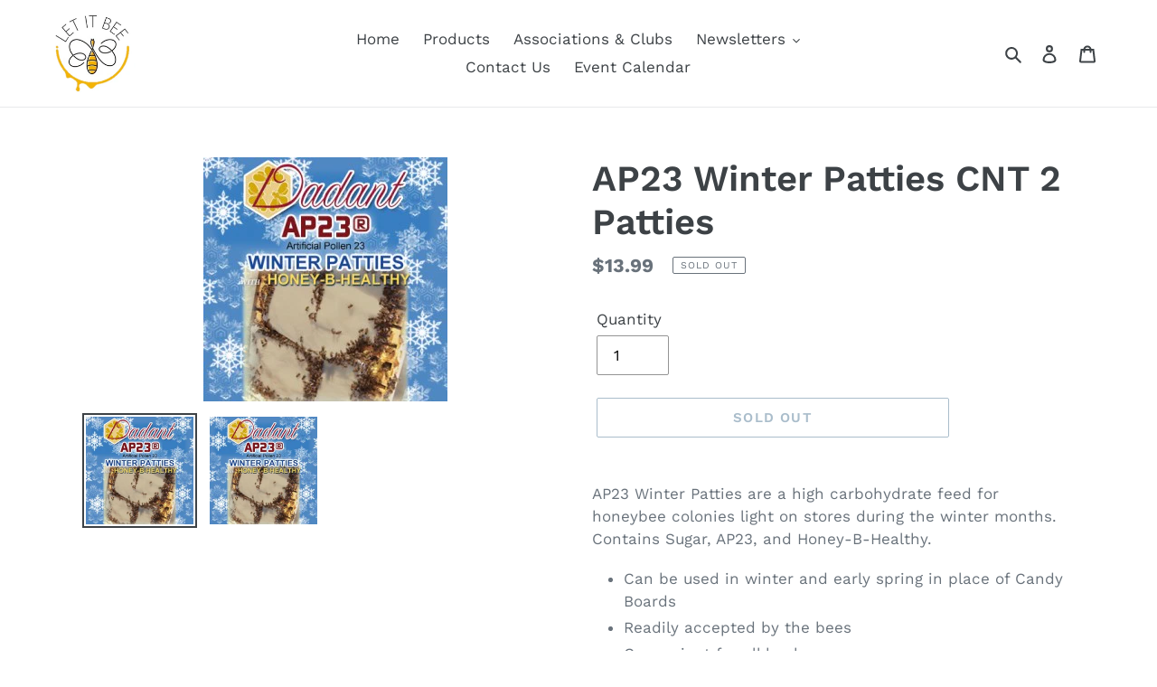

--- FILE ---
content_type: text/javascript
request_url: https://www.letitbeeinc.com/cdn/shop/t/1/assets/genie-storepickup.js?v=46701856672340091491587951938
body_size: 6886
content:
!function(e){function t(t){for(var o,r,u=t[0],c=t[1],l=t[2],d=0,p=[];d<u.length;d++)r=u[d],a[r]&&p.push(a[r][0]),a[r]=0;for(o in c)Object.prototype.hasOwnProperty.call(c,o)&&(e[o]=c[o]);for(s&&s(t);p.length;)p.shift()();return i.push.apply(i,l||[]),n()}function n(){for(var e,t=0;t<i.length;t++){for(var n=i[t],o=!0,u=1;u<n.length;u++){var c=n[u];0!==a[c]&&(o=!1)}o&&(i.splice(t--,1),e=r(r.s=n[0]))}return e}var o={},a={1:0},i=[];function r(t){if(o[t])return o[t].exports;var n=o[t]={i:t,l:!1,exports:{}};return e[t].call(n.exports,n,n.exports,r),n.l=!0,n.exports}r.m=e,r.c=o,r.d=function(e,t,n){r.o(e,t)||Object.defineProperty(e,t,{enumerable:!0,get:n})},r.r=function(e){"undefined"!=typeof Symbol&&Symbol.toStringTag&&Object.defineProperty(e,Symbol.toStringTag,{value:"Module"}),Object.defineProperty(e,"__esModule",{value:!0})},r.t=function(e,t){if(1&t&&(e=r(e)),8&t)return e;if(4&t&&"object"==typeof e&&e&&e.__esModule)return e;var n=Object.create(null);if(r.r(n),Object.defineProperty(n,"default",{enumerable:!0,value:e}),2&t&&"string"!=typeof e)for(var o in e)r.d(n,o,function(t){return e[t]}.bind(null,o));return n},r.n=function(e){var t=e&&e.__esModule?function(){return e.default}:function(){return e};return r.d(t,"a",t),t},r.o=function(e,t){return Object.prototype.hasOwnProperty.call(e,t)},r.p="/";var u=window.webpackJsonp=window.webpackJsonp||[],c=u.push.bind(u);u.push=t,u=u.slice();for(var l=0;l<u.length;l++)t(u[l]);var s=c;i.push([31,0]),n()}([,function(e,t,n){"use strict";Object.defineProperty(t,"__esModule",{value:!0});var o={closest:function(e,t){var n,o;for(["matches","webkitMatchesSelector","mozMatchesSelector","msMatchesSelector","oMatchesSelector"].some(function(e){return"function"==typeof document.body[e]&&(n=e,!0)});e;){if((o=e.parentElement)&&o[n](t))return o;e=o}return null}};t.default=o},function(e,t,n){"use strict";Object.defineProperty(t,"__esModule",{value:!0});var o=function(){function e(e,t){for(var n=0;n<t.length;n++){var o=t[n];o.enumerable=o.enumerable||!1,o.configurable=!0,"value"in o&&(o.writable=!0),Object.defineProperty(e,o.key,o)}}return function(t,n,o){return n&&e(t.prototype,n),o&&e(t,o),t}}(),a=n(0),i=c(a),r=c(n(12)),u=c(n(1));function c(e){return e&&e.__esModule?e:{default:e}}var l=null,s=function(e){function t(e){!function(e,t){if(!(e instanceof t))throw new TypeError("Cannot call a class as a function")}(this,t);var n=function(e,t){if(!e)throw new ReferenceError("this hasn't been initialised - super() hasn't been called");return!t||"object"!=typeof t&&"function"!=typeof t?e:t}(this,(t.__proto__||Object.getPrototypeOf(t)).call(this,e));return d.call(n),n.datePicker=i.default.createRef(),n.state={displayTimeSlot:!1,displayDatePicker:n.props.loc.settings.location_setting.date_picker_enabled,timeSlots:[],dateStr:"",timeStr:"",emailVal:"",firstNameVal:"",lastNameVal:"",phoneVal:"",loc:n.props.loc},n.onChange=n.onChange.bind(n),n.initDatePicker=n.initDatePicker.bind(n),n}return function(e,t){if("function"!=typeof t&&null!==t)throw new TypeError("Super expression must either be null or a function, not "+typeof t);e.prototype=Object.create(t&&t.prototype,{constructor:{value:e,enumerable:!1,writable:!0,configurable:!0}}),t&&(Object.setPrototypeOf?Object.setPrototypeOf(e,t):e.__proto__=t)}(t,a.Component),o(t,[{key:"UNSAFE_componentWillReceiveProps",value:function(e){if(this.state.loc.id!==e.loc.id){var t=e.loc.settings.location_setting.date_picker_enabled;this.setState({loc:e.loc,displayDatePicker:t},function(){this.uninitDatePicker(),this.initDatePicker(e),this.updateCheckoutURL()})}}},{key:"componentDidMount",value:function(){this.initDatePicker(this.props),this.updateCheckoutURL()}},{key:"uninitDatePicker",value:function(){l&&l.destroy()}},{key:"render",value:function(){var e=this,t=this.state,n=t.displayDatePicker,o=t.displayTimeSlot,a=t.timeSlots,r=t.dateStr,u=t.timeStr,c=t.loc,l=t.emailVal,s=t.firstNameVal,d=t.lastNameVal,p=t.phoneVal,f=this.props.shopSettings,g=f.phone_enabled,y=f.name_enabled,L=f.email_enabled,m=this.props.pickup_translation,M=m.pickup_date_pl,h=m.collector_email,j=m.collector_first_name,N=m.collector_last_name,k=m.collector_ph;return i.default.createElement("div",{id:"genie-loc-opt-holder",className:"loc-opt-holder"},n&&i.default.createElement("input",{type:"date",readOnly:"readonly",ref:this.datePicker,placeholder:""+(M||"Please choose the pickup date")}),i.default.createElement("input",{type:"hidden",name:"attributes[Checkout-Method]",value:"pickup"}),i.default.createElement("input",{type:"hidden",name:"attributes[Pickup-Location-Company]",value:c.company_name}),i.default.createElement("input",{type:"hidden",name:"attributes[Pickup-Location-Address]",value:c.address_1}),i.default.createElement("input",{type:"hidden",name:"attributes[Pickup-Location-Address-2]",value:c.address_2}),i.default.createElement("input",{type:"hidden",name:"attributes[Pickup-Location-City]",value:c.city}),i.default.createElement("input",{type:"hidden",name:"attributes[Pickup-Location-Region]",value:c.region}),i.default.createElement("input",{type:"hidden",name:"attributes[Pickup-Location-Zip]",value:c.zip}),i.default.createElement("input",{type:"hidden",name:"attributes[Pickup-Location-Country]",value:c.country}),i.default.createElement("div",{className:"genieCollectorName"},y&&i.default.createElement("input",{type:"text",value:s,onChange:function(t){return e.handleChange(t,"firstNameVal")},id:"genieCollectorFirstName",className:"genieCollectorFirstName",required:"required",placeholder:""+(j||"Collector First Name"),name:"attributes[Pickup-Collector-First-Name]"}),y&&i.default.createElement("input",{type:"text",value:d,onChange:function(t){return e.handleChange(t,"lastNameVal")},id:"genieCollectorLastName",className:"genieCollectorLastName",required:"required",placeholder:""+(N||"Collector Last Name"),name:"attributes[Pickup-Collector-Last-Name]"})),L&&i.default.createElement("input",{type:"text",value:l,onChange:function(t){return e.handleChange(t,"emailVal")},id:"genieCollectorEmail",className:"genieCollectorEmail",required:"required",placeholder:""+(h||"Collector Email"),name:"attributes[Pickup-Collector-Email]"}),g&&i.default.createElement("input",{type:"text",value:p,onChange:function(t){return e.handleChange(t,"phoneVal")},id:"geniePhoneNumber",className:"geniePhoneNumber",required:"required",placeholder:""+(k||"Contact Number"),name:"attributes[Pickup-Collector-Phone]"}),r&&i.default.createElement("input",{type:"hidden",name:"attributes[Pickup-Date]",value:r.split("-")[0]}),u&&i.default.createElement("input",{type:"hidden",name:"attributes[Pickup-Time]",value:u}),o&&i.default.createElement("div",{className:"genie-dropdown"},i.default.createElement("div",{id:"genie-time-slot-dropdown",className:"genie-dropdown-content"},a.map(function(t,n){return i.default.createElement("a",{href:"javascript:void(0);",key:n+"-time-slot-li",onClick:function(){return e.setDateTime(t)}},t)}))))}}]),t}(),d=function(){var e=this;this.onChange=function(t,n,o){e.state.loc.settings.location_setting.time_picker_enabled?e.showTimePicker(t[0],n):e.setState({dateStr:n}),console.log(t)},this.updateCheckoutURL=function(){var t=e.state.loc,n=e.props.shopSettings,o=(n.phone_enabled,n.name_enabled,encodeURIComponent(t.company_name)),a=encodeURIComponent(t.address_1),i=encodeURIComponent(t.address_2),r=encodeURIComponent(t.city),c=encodeURIComponent(t.region),l=encodeURIComponent(t.zip),s="checkout[shipping_address][address1]="+a+"&checkout[shipping_address][address2]="+i+"&checkout[shipping_address][city]="+r+"&checkout[shipping_address][company]="+o+"&checkout[shipping_address][country]="+encodeURIComponent(t.country)+"&checkout[shipping_address][province]="+c+"&checkout[shipping_address][zip]="+l+"&locale=en-GP&skip_shopify_pay=true&step=contact_information",d=document.querySelector(e.props.parentId),p=u.default.closest(d,"form");p&&(p.action="/checkout?"+s)},this.showTimePicker=function(t,n){var o=t.getDay()-1;o<0&&(o+=7);var a=e.state.loc.settings.pickup_availabilities[o],i=a.opening_time,u=a.closing_time,c=r.default.getTimeSlots(i,u),l=e.props.todayOrders;console.log("todayOrders"),console.log(l);var s=!0,d=!1,p=void 0;try{for(var f,g=l.orders[Symbol.iterator]();!(s=(f=g.next()).done);s=!0){var y=f.value;if(moment(t).format("MM/DD/YY")===y.pickup_date)c.indexOf(y.pickup_time)}}catch(e){d=!0,p=e}finally{try{!s&&g.return&&g.return()}finally{if(d)throw p}}e.setState({displayTimeSlot:!0,timeSlots:c,dateStr:n}),document.getElementById("genie-time-slot-dropdown").classList.toggle("show")},this.initDatePicker=function(t){if(e.state.displayDatePicker){for(var n=t.loc.settings,o=n.pickup_availabilities,a=n.location_setting,i=n.blackout_dates,r=n.year_specific_dates,u=a.max_pickup_days,c=a.min_pickup_days,s=a.same_day_allowed,d={sun:0,mon:1,tues:2,wed:3,thurs:4,fri:5,sat:6},p=[],f=0;f<o.length;f++){var g=o[f];g.enable||p.push(d[g.p_day])}var y="F j, Y - G:i K";t.loc.settings.location_setting.time_picker_enabled||(y="F j, Y");var L={dateFormat:y,allowInput:!0,disableMobile:"true",onChange:e.onChange,enableTime:!1,disable:[function(e){var t=0,n=!1,o=!1;for(t=0;t<r.length;t++)0===moment.utc(e).diff(r[t].s_date,"minutes")&&(n=!0);if(1==n)return!1;var a=p.includes(e.getDay());for(t=0;t<i.length;t++)0===moment.utc(e).diff(i[t].b_date,"minutes")&&(o=!0);return o||a}]},m=1;s&&(m=0),L.minDate=c||c>0?(new Date).fp_incr(c+m):(new Date).fp_incr(m),(u||u>0)&&(L.maxDate=(new Date).fp_incr(u-1+m)),l=flatpickr(e.datePicker.current,L)}},this.setDateTime=function(t){document.getElementById("genie-time-slot-dropdown").classList.toggle("show"),e.updatePickerDateTime(t),e.setState({timeStr:t})},this.updatePickerDateTime=function(t){var n=e.state.dateStr.split("-")[0]+" "+t;e.datePicker.current.value=n},this.handleChange=function(t,n){var o=t.target.value;e.setState(function(e,t,n){return t in e?Object.defineProperty(e,t,{value:n,enumerable:!0,configurable:!0,writable:!0}):e[t]=n,e}({},n,o))}};t.default=s},function(e,t){e.exports="[data-uri]"},function(e){e.exports={}},function(e,t,n){"use strict";Object.defineProperty(t,"__esModule",{value:!0});!function(e){e&&e.__esModule}(n(20));var o=axios.create({baseURL:"https://storepickup-admin.herokuapp.com/api/",responseType:"json",headers:{Accept:"application/json","Content-Type":"application/json"}});t.default=o},,,,,,function(e,t,n){},function(e,t,n){"use strict";Object.defineProperty(t,"__esModule",{value:!0});var o={getTimeSlots:function(e,t){var n=moment(e,"hh:mm A"),o=moment(t,"hh:mm A");o.isBefore(n)&&o.add(1,"day");for(var a=[];n<=o;)a.push(new moment(n).format("hh:mm A")),n.add(15,"minutes");return a}};t.default=o},function(e,t,n){"use strict";Object.defineProperty(t,"__esModule",{value:!0});var o=function(){function e(e,t){for(var n=0;n<t.length;n++){var o=t[n];o.enumerable=o.enumerable||!1,o.configurable=!0,"value"in o&&(o.writable=!0),Object.defineProperty(e,o.key,o)}}return function(t,n,o){return n&&e(t.prototype,n),o&&e(t,o),t}}(),a=n(0),i=r(a);r(n(2));function r(e){return e&&e.__esModule?e:{default:e}}var u=function(e){function t(e){!function(e,t){if(!(e instanceof t))throw new TypeError("Cannot call a class as a function")}(this,t);var n=function(e,t){if(!e)throw new ReferenceError("this hasn't been initialised - super() hasn't been called");return!t||"object"!=typeof t&&"function"!=typeof t?e:t}(this,(t.__proto__||Object.getPrototypeOf(t)).call(this,e));return n.onLocChanged=function(e){n.props.changeSelectedLoc(e)},n}return function(e,t){if("function"!=typeof t&&null!==t)throw new TypeError("Super expression must either be null or a function, not "+typeof t);e.prototype=Object.create(t&&t.prototype,{constructor:{value:e,enumerable:!1,writable:!0,configurable:!0}}),t&&(Object.setPrototypeOf?Object.setPrototypeOf(e,t):e.__proto__=t)}(t,a.Component),o(t,[{key:"render",value:function(){var e=this,t=this.props,n=t.selectedLocId,o=t.location;return i.default.createElement(i.default.Fragment,null,i.default.createElement("div",{className:"location "+(n===o.id?"active-location":""),onClick:function(){return e.onLocChanged(o.id)}},i.default.createElement("div",{className:"locationHolder"},i.default.createElement("input",{type:"radio",value:o.id,className:"locationRadio",checked:n===o.id,onChange:function(){return e.onLocChanged(o.id)}}),i.default.createElement("div",{className:"locationDetailsHolder"},i.default.createElement("strong",null,o.company_name),i.default.createElement("p",{className:"locDetails"},o.address_1),i.default.createElement("p",{className:"locCity"},o.city)))))}}]),t}();t.default=u},function(e,t,n){"use strict";Object.defineProperty(t,"__esModule",{value:!0});var o=function(){function e(e,t){for(var n=0;n<t.length;n++){var o=t[n];o.enumerable=o.enumerable||!1,o.configurable=!0,"value"in o&&(o.writable=!0),Object.defineProperty(e,o.key,o)}}return function(t,n,o){return n&&e(t.prototype,n),o&&e(t,o),t}}(),a=n(0),i=c(a),r=(c(n(3)),c(n(13))),u=c(n(5));function c(e){return e&&e.__esModule?e:{default:e}}var l=function(e){function t(e){!function(e,t){if(!(e instanceof t))throw new TypeError("Cannot call a class as a function")}(this,t);var n=function(e,t){if(!e)throw new ReferenceError("this hasn't been initialised - super() hasn't been called");return!t||"object"!=typeof t&&"function"!=typeof t?e:t}(this,(t.__proto__||Object.getPrototypeOf(t)).call(this,e));return n.changeSelectedLoc=function(e){n.setState({selectedLocId:e}),n.props.setSelectedLoc(e)},n.state={locations:[],locationsLoading:!1,selectedLocId:null},n}return function(e,t){if("function"!=typeof t&&null!==t)throw new TypeError("Super expression must either be null or a function, not "+typeof t);e.prototype=Object.create(t&&t.prototype,{constructor:{value:e,enumerable:!1,writable:!0,configurable:!0}}),t&&(Object.setPrototypeOf?Object.setPrototypeOf(e,t):e.__proto__=t)}(t,a.Component),o(t,[{key:"getLocations",value:function(){var e=this,t="v1/shops/"+this.props.shopToken+"/locations",n=u.default.get(t);this.setState({locationsLoading:!0}),n.then(function(t){console.log(t),e.setState({locations:t.data}),console.log(e.state)}).catch(function(e){console.log(e)}).finally(function(){e.setState({locationsLoading:!1})})}},{key:"componentDidMount",value:function(){this.getLocations()}},{key:"render",value:function(){var e=this,t=this.state,n=t.locations;return t.locationsLoading?i.default.createElement("div",{className:"Locations-loading"},"Loading Locations..."):i.default.createElement("div",{className:"locations"},n.length>0&&n.map(function(t,n){return i.default.createElement(r.default,{location:t,selectedLocId:e.state.selectedLocId,key:n+"-location-li",changeSelectedLoc:e.changeSelectedLoc})}))}}]),t}();t.default=l},function(e){e.exports={}},function(e,t,n){var o={"./default.json":4,"./production.json":15};function a(e){var t=i(e);return n(t)}function i(e){var t=o[e];if(!(t+1)){var n=new Error("Cannot find module '"+e+"'");throw n.code="MODULE_NOT_FOUND",n}return t}a.keys=function(){return Object.keys(o)},a.resolve=i,e.exports=a,a.id=16},,,,function(e,t,n){"use strict";(function(e){Object.defineProperty(t,"__esModule",{value:!0});var o=i(n(4)),a=i(n(18));function i(e){return e&&e.__esModule?e:{default:e}}var r="production",u=a.default.clone(o.default),c=function(e){try{return n(16)("./"+e+".json")}catch(e){return{}}}(r);(u=a.default.recursive(!0,u,c)).ENV=r,u.VERSION=e.env.npm_package_version,u.MAX_FILE_SIZE*=1e6,window.config=u,t.default=u}).call(this,n(19))},function(e,t,n){"use strict";Object.defineProperty(t,"__esModule",{value:!0});var o=function(){function e(e,t){for(var n=0;n<t.length;n++){var o=t[n];o.enumerable=o.enumerable||!1,o.configurable=!0,"value"in o&&(o.writable=!0),Object.defineProperty(e,o.key,o)}}return function(t,n,o){return n&&e(t.prototype,n),o&&e(t,o),t}}(),a=n(0),i=s(a),r=s(n(5)),u=(s(n(3)),s(n(14))),c=s(n(2));n(11);var l=s(n(1));function s(e){return e&&e.__esModule?e:{default:e}}var d=function(e){function t(e){!function(e,t){if(!(e instanceof t))throw new TypeError("Cannot call a class as a function")}(this,t);var n=function(e,t){if(!e)throw new ReferenceError("this hasn't been initialised - super() hasn't been called");return!t||"object"!=typeof t&&"function"!=typeof t?e:t}(this,(t.__proto__||Object.getPrototypeOf(t)).call(this,e));return n.updatePickupBtnStyle=function(){var e=document.getElementsByName("checkout")[0];if(e){var t=getComputedStyle(e,null).getPropertyValue("background-color"),o=getComputedStyle(e,null).getPropertyValue("color"),a=getComputedStyle(e,null).getPropertyValue("font-size"),i=getComputedStyle(e,null).getPropertyValue("border-radius"),r=getComputedStyle(e,null).getPropertyValue("text-transform"),u=getComputedStyle(e,null).getPropertyValue("font-weight");n.setState({btnBackgroundColor:t,btnColor:o,btnFontSize:a,btnBorderRadius:i,btnTextTransform:r,fontWeight:u})}},n.addFormValidations=function(){var e=n.props.parentId;n.state.slectedLoc;if(n.state.pickupEnabled){var t=document.querySelector(e),o=l.default.closest(t,"form"),a=o.querySelector('[name="checkout"]');a||(a=o.querySelector('[type="submit"]'));var i=n.state.pickup_translation,r=i.collector_first_name_error||"Please enter collector first name.",u=i.collector_last_name_error||"Please enter collector last name.",c=i.collector_email_error||"Please enter collector email.",s=i.collector_ph_error||"Please enter collector phone number.",d=i.location_error||"Please select which store you will pick up from.",p=i.pickup_date_error||"Please select pickup date.";a.addEventListener("click",function(t){var n=!0,a=!0,i=null,l=null,f=null,g=null,y=null,L=document.querySelector(e+" .genieCollectorFirstName"),m=document.querySelector(e+" .genieCollectorLastName"),M=document.querySelector(e+" .genieCollectorEmail"),h=document.querySelector(e+" .geniePhoneNumber");L&&(l=L.value),m&&(f=m.value),M&&(g=M.value),h&&(y=h.value);var j=document.querySelectorAll(".genie-app .locationRadio");if(0===j.length)a=!1;else for(var N=0;N<j.length;N++)j[N].checked&&(a=!1);document.querySelector("#genie-loc-opt-holder .flatpickr-input")&&(i=document.querySelector("#genie-loc-opt-holder .flatpickr-input").value);for(var k=document.getElementsByClassName("genieError");k.length>0;)k[0].parentNode.removeChild(k[0]);""===g&&(M.insertAdjacentHTML("afterEnd","<p class='genieError'>"+c+"</p>"),n=!1),""===l&&(L.insertAdjacentHTML("afterEnd","<p class='genieError'>"+r+"</p>"),n=!1),""===f&&(m.insertAdjacentHTML("afterEnd","<p class='genieError'>"+u+"</p>"),n=!1),""===y&&(h.insertAdjacentHTML("afterEnd","<p class='genieError'>"+s+"</p>"),n=!1),""===i&&(document.querySelector(e+" .flatpickr-input").insertAdjacentHTML("afterEnd","<p class='genieError'>"+p+"</p>"),n=!1),a&&(document.querySelector(e+" .locations").insertAdjacentHTML("afterEnd","<p class='genieError'>"+d+"</p>"),n=!1);var I=o.querySelector('[type="submit"][name="checkout"]');I&&!n&&I.classList.remove("btn--loading"),n?o.action=o.action+"&checkout[email_or_phone]="+g+"&&checkout[shipping_address][first_name]="+l+"&checkout[shipping_address][last_name]="+f+"&checkout[shipping_address][phone]="+y:(t.preventDefault(),t.stopPropagation())},!1)}},n.setSelectedLoc=function(e){n.getLocationSettings(e)},n.getLocationSettings=function(e){var t="v1/shops/"+n.state.token+"/locations/"+e,o=r.default.get(t);n.setState({locSettingsLoading:!0}),o.then(function(e){n.setState({slectedLoc:e.data})}).catch(function(e){}).finally(function(){n.setState({locSettingsLoading:!1})})},n.toggleLocations=function(){var e=n.state.shop_settings.mandatory_pickup,t=!n.state.showLocations;e&&(t=!0),t!==n.state.showLocations&&n.setState({showLocations:t},n.togglePickupItem)},n.showText=function(){n.setState({showNoLocationText:!n.state.showNoLocationText})},n.togglePickupItem=function(){n.state.showLocations?n.addPickupItem():n.removePickupItem()},n.addPickupItem=function(){var e=n.state.shop_settings.default_product_id;n.getCartItems().then(function(t){if(!n.isDefaultItemExist(t.data.items,e)){var o={quantity:1,id:e};axios.post("/cart/add.js",o).then(function(e){}).catch(function(e){})}})},n.removePickupItem=function(){var e=n.state.shop_settings.default_product_id;n.getCartItems().then(function(t){if(n.isDefaultItemExist(t.data.items,e)){var o={quantity:0,id:e};axios.post("/cart/change.js",o).then(function(e){window.location.pathname.indexOf("cart")>-1&&window.location.reload()}).catch(function(e){})}})},n.getCartItems=function(){return new Promise(function(e,t){axios.get("/cart.js").then(function(t){e(t)}).catch(function(e){t(e)})})},n.setDefaultPickupState=function(){var e=n.state.shop_settings.default_product_id;n.getCartItems().then(function(t){n.isDefaultItemExist(t.data.items,e)&&n.setState({showLocations:!0})})},n.isDefaultItemExist=function(e,t){var n=!1,o=!0,a=!1,i=void 0;try{for(var r,u=e[Symbol.iterator]();!(o=(r=u.next()).done);o=!0){var c=r.value;String(c.variant_id)===t&&(n=!0)}}catch(e){a=!0,i=e}finally{try{!o&&u.return&&u.return()}finally{if(a)throw i}}return n},n.setPickupBtnHoverState=function(e){n.setState({pickupBtnHovered:e})},n.state={showLocations:!1,showNoLocationText:!1,slectedLoc:null,locSettingsLoading:!1,pickupEnabled:!1,enabled_locations_count:null,token:null,todayOrders:[],btnColor:"",btnBackgroundColor:"",btnFontSize:"",btnBorderRadius:"",pickupBtnHovered:!1,btnTextTransform:"",fontWeight:""},n}return function(e,t){if("function"!=typeof t&&null!==t)throw new TypeError("Super expression must either be null or a function, not "+typeof t);e.prototype=Object.create(t&&t.prototype,{constructor:{value:e,enumerable:!1,writable:!0,configurable:!0}}),t&&(Object.setPrototypeOf?Object.setPrototypeOf(e,t):e.__proto__=t)}(t,a.Component),o(t,[{key:"getStoreInfo",value:function(){var e=this,t="v1/shops?identifier="+this.props.identifier;r.default.get(t).then(function(t){e.setState({pickupEnabled:t.data.enable_store_pickup,token:t.data.shopify_token,enabled_locations_count:t.data.enabled_locations_count,shop_settings:t.data.shop_settings,pickup_translation:t.data.pickup_translation},function(){e.getTodayOrders(),t.data.shop_settings.mandatory_pickup&&e.toggleLocations(),e.addFormValidations()}),e.setDefaultPickupState()}).catch(function(e){})}},{key:"getTodayOrders",value:function(){var e=this,t="v1/shops/"+this.state.token+"/orders?today=true";r.default.get(t).then(function(t){e.setState({todayOrders:t.data})})}},{key:"componentDidMount",value:function(){this.getStoreInfo(),this.updatePickupBtnStyle(),window.abc=this.updatePickupBtnStyle}},{key:"render",value:function(){var e=this,t=null,n=(this.props,this.state),o=n.pickupEnabled,a=n.enabled_locations_count,r=this.state.slectedLoc,l=this.state,s=l.showLocations,d=l.token,p=l.shop_settings,f=l.showNoLocationText,g=l.btnBackgroundColor,y=l.btnColor,L=l.btnBorderRadius,m=l.btnFontSize,M=l.pickupBtnHovered,h=l.btnTextTransform,j=l.fontWeight;if(o){var N=p.pickup_button_text,k=p.pickup_button_color,I=p.pickup_button_bg_color,T=p.pickup_button_desc,C=g,_=y;I&&(C=I),k&&(_=k);var v=C;if(M&&!s||!M&&s){var S=_;_=C,C=S}var b=i.default.createElement("div",{className:"btn storePickupButton",id:"genieStorePickupBtn",onClick:this.toggleLocations,onMouseEnter:function(){return e.setPickupBtnHoverState(!0)},onMouseLeave:function(){return e.setPickupBtnHoverState(!1)},ref:function(e){e&&(e.style.setProperty("background-color",C,"important"),e.style.setProperty("color",_,"important"),e.style.setProperty("font-size",m),e.style.setProperty("border-radius",L),e.style.setProperty("border",v+" 1px solid"),e.style.setProperty("text-transform",h),e.style.setProperty("font-weight",j))}},i.default.createElement("span",null,N));a>0?t=i.default.createElement("div",{className:"genie-app"},!this.state.shop_settings.mandatory_pickup&&b,T&&i.default.createElement("p",null,T),s&&d&&i.default.createElement("div",{className:"locationContainer"},i.default.createElement(u.default,{setSelectedLoc:this.setSelectedLoc,shopToken:d}),this.state.slectedLoc&&this.state.slectedLoc.id&&!this.state.locSettingsLoading&&i.default.createElement("div",{className:"loc-opts"},i.default.createElement(c.default,{loc:r,shopSettings:this.state.shop_settings,pickup_translation:this.state.pickup_translation,parentId:this.props.parentId,todayOrders:this.state.todayOrders})))):0===a&&(t=i.default.createElement("div",{className:"genie-app"},b,f&&i.default.createElement("p",null,"These products are not available for store pickup")))}return i.default.createElement("div",{id:"geniePickupBox"},t)}}]),t}();t.default=d},,,,,,,,,,function(e,t,n){"use strict";var o=r(n(0)),a=r(n(29)),i=r(n(21));r(n(1));function r(e){return e&&e.__esModule?e:{default:e}}window.loadStorePickup=function(){var e=document.getElementById("genie-store-pickup-front-holder"),t=document.getElementById("genie-store-pickup-front-holder-drawer"),n=document.getElementById("geniePickupBox");if(e&&!n){var r=e.dataset.storeDomain;a.default.render(o.default.createElement(i.default,{identifier:r,parentId:"#genie-store-pickup-front-holder"}),e)}if(t){var u=t.dataset.storeDomain;a.default.render(o.default.createElement(i.default,{identifier:u,parentId:"#genie-store-pickup-front-holder-drawer"}),t)}}}]);